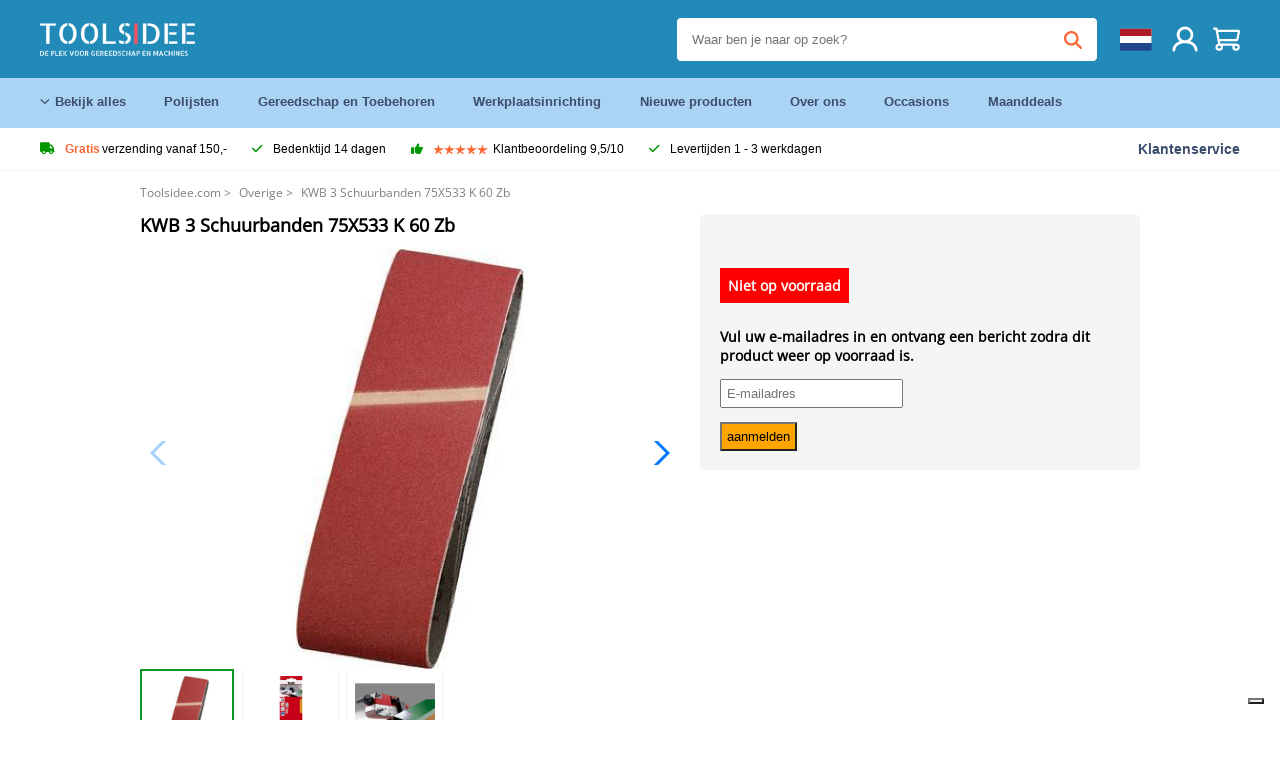

--- FILE ---
content_type: text/html; charset=UTF-8
request_url: https://toolsidee.com/product/kwb-3-schuurbanden-75x533-k-60-zb-P9414.html
body_size: 12796
content:
<!DOCTYPE html>
<html lang="nl"><head>
	<!-- Server Side Tracking by Taggrs.io -->
	<script>(function(w,d,s,l,i){w[l]=w[l]||[];w[l].push({'gtm.start':new Date().getTime(),event:'gtm.js'});var f=d.getElementsByTagName(s)[0],j=d.createElement(s),dl=l!='dataLayer'?'&l='+l:'';j.async=true;j.src='https://sst.toolsidee.com/gtm.js?id='+i+dl;f.parentNode.insertBefore(j,f);})(window,document,'script','dataLayer','GTM-T72PCN5');</script>
	<!-- End Server Side Tracking by Taggrs.io -->		<meta http-equiv="content-type" content="text/html; charset=ISO-8859-1">
		<meta name="msvalidate.01" content="8B79E8F3F19F614C1AC90963E1431E4F" />
	<meta name="viewport" content="width=device-width, initial-scale=1.0, maximum-scale=1.0, minimum-scale=1.0"/>
	<meta name="theme-color" content="#218ab9">
 	<link rel="icon" type="image/vnd.microsoft.icon" href="/img/favicon.ico">
  	<link rel="shortcut icon" type="image/x-icon" href="/img/favicon.ico">
  	<meta name="viewport" content="width=device-width, initial-scale=1.0" />
<style>
	 /* cyrillic-ext */
	 @font-face {
	   font-family: 'Open Sans';
	   font-style: normal;
	   font-weight: 400;
	   font-stretch: 100%;
	   src: url(/fonts/memSYaGs126MiZpBA-UvWbX2vVnXBbObj2OVZyOOSr4dVJWUgsjZ0B4taVIGxA.woff2) format('woff2');
	   unicode-range: U+0460-052F, U+1C80-1C88, U+20B4, U+2DE0-2DFF, U+A640-A69F, U+FE2E-FE2F;
	   font-display: swap;
	 }
	 /* cyrillic */
	 @font-face {
	   font-family: 'Open Sans';
	   font-style: normal;
	   font-weight: 400;
	   font-stretch: 100%;
	   src: url(/fonts/memSYaGs126MiZpBA-UvWbX2vVnXBbObj2OVZyOOSr4dVJWUgsjZ0B4kaVIGxA.woff2) format('woff2');
	   unicode-range: U+0301, U+0400-045F, U+0490-0491, U+04B0-04B1, U+2116;
	   font-display: swap;
	 }
	 /* greek-ext */
	 @font-face {
	   font-family: 'Open Sans';
	   font-style: normal;
	   font-weight: 400;
	   font-stretch: 100%;
	   src: url(/fonts/memSYaGs126MiZpBA-UvWbX2vVnXBbObj2OVZyOOSr4dVJWUgsjZ0B4saVIGxA.woff2) format('woff2');
	   unicode-range: U+1F00-1FFF;
	   font-display: swap;
	 }
	 /* greek */
	 @font-face {
	   font-family: 'Open Sans';
	   font-style: normal;
	   font-weight: 400;
	   font-stretch: 100%;
	   src: url(/fonts/memSYaGs126MiZpBA-UvWbX2vVnXBbObj2OVZyOOSr4dVJWUgsjZ0B4jaVIGxA.woff2) format('woff2');
	   unicode-range: U+0370-03FF;
	   font-display: swap;
	 }
	 /* hebrew */
	 @font-face {
	   font-family: 'Open Sans';
	   font-style: normal;
	   font-weight: 400;
	   font-stretch: 100%;
	   src: url(/fonts/memSYaGs126MiZpBA-UvWbX2vVnXBbObj2OVZyOOSr4dVJWUgsjZ0B4iaVIGxA.woff2) format('woff2');
	   unicode-range: U+0590-05FF, U+200C-2010, U+20AA, U+25CC, U+FB1D-FB4F;
	   font-display: swap;
	 }
	 /* vietnamese */
	 @font-face {
	   font-family: 'Open Sans';
	   font-style: normal;
	   font-weight: 400;
	   font-stretch: 100%;
	   src: url(/fonts/memSYaGs126MiZpBA-UvWbX2vVnXBbObj2OVZyOOSr4dVJWUgsjZ0B4vaVIGxA.woff2) format('woff2');
	   unicode-range: U+0102-0103, U+0110-0111, U+0128-0129, U+0168-0169, U+01A0-01A1, U+01AF-01B0, U+0300-0301, U+0303-0304, U+0308-0309, U+0323, U+0329, U+1EA0-1EF9, U+20AB;
	   font-display: swap;
	 }
	 /* latin-ext */
	 @font-face {
	   font-family: 'Open Sans';
	   font-style: normal;
	   font-weight: 400;
	   font-stretch: 100%;
	   src: url(/fonts/memSYaGs126MiZpBA-UvWbX2vVnXBbObj2OVZyOOSr4dVJWUgsjZ0B4uaVIGxA.woff2) format('woff2');
	   unicode-range: U+0100-02AF, U+0304, U+0308, U+0329, U+1E00-1E9F, U+1EF2-1EFF, U+2020, U+20A0-20AB, U+20AD-20CF, U+2113, U+2C60-2C7F, U+A720-A7FF;
	   font-display: swap;
	 }
	 /* latin */
	 @font-face {
	   font-family: 'Open Sans';
	   font-style: normal;
	   font-weight: 400;
	   font-stretch: 100%;
	   src: url(/fonts/memSYaGs126MiZpBA-UvWbX2vVnXBbObj2OVZyOOSr4dVJWUgsjZ0B4gaVI.woff2) format('woff2');
	   unicode-range: U+0000-00FF, U+0131, U+0152-0153, U+02BB-02BC, U+02C6, U+02DA, U+02DC, U+0304, U+0308, U+0329, U+2000-206F, U+2074, U+20AC, U+2122, U+2191, U+2193, U+2212, U+2215, U+FEFF, U+FFFD;
	   font-display: swap;
	 }

	 </style>
	<link rel="stylesheet" href="/css/stylesheet.css?ver=265" type="text/css" />
	<link rel="stylesheet" href="/css/mobile_css.css?ver=243" type="text/css" />

	<style>
	.products .product .add_to_cart_info
	{
		background:url('/img/koop_nu_knop_info.png') no-repeat;	}

	.products .product .add_to_cart_info:hover
	{
		background:url('/img/koop_nu_knop_info-hover.png') no-repeat;	}

	.add_to_cart_big
	{
		background:url(/img/koop_nu_groot.png) no-repeat;	}

	.add_to_cart_big:hover
	{
		background:url(/img/koop_nu_groot_hover.png) no-repeat;	}
</style>

	<style>
	@media only screen and (max-width: 360px)
	{
		.h1_afrekenen
		{
			font-size: 16px !important;
		}
	}
	</style>

<title>KWB 3 Schuurbanden 75X533 K 60 Zb - toolsidee.com</title>
<META NAME="KEYWORDS" CONTENT="">
<META NAME="DESCRIPTION" CONTENT="Bestel de KWB 3 Schuurbanden 75X533 K 60 Zb bij Toolsidee. Op voorraad! levering 1-2 werkdagen. Toolsidee: Voor al uw professioneel gereedschap.">
<meta property="og:type" content="product" />
<meta property="og:title" content="KWB 3 Schuurbanden 75X533 K 60 Zb" />
<meta property="og:site_name" content="https://toolsidee.com" />

<meta property="og:url" content="https://toolsidee.com/product/kwb-3-schuurbanden-75x533-k-60-zb-P9414.html" />
<meta property="og:description" content="Bestel de KWB 3 Schuurbanden 75X533 K 60 Zb bij Toolsidee. Op voorraad! levering 1-2 werkdagen. Toolsidee: Voor al uw professioneel gereedschap." />
<meta property="og:image" content="https://toolsidee.nl/img/p/1/4/4/2/5/1/144251-home_default.jpg" />


<link rel="canonical" href="https://toolsidee.com/product/kwb-3-schuurbanden-75x533-k-60-zb-P9414.html">

<link rel="alternate" href="https://toolsidee.com/product/kwb-3-schuurbanden-75x533-k-60-zb-P9414.html" hreflang="nl">
<link rel="alternate" href="https://toolsidee.de/product/kwb-3-schleifbander-75x533-k-60-zb-P9414.html" hreflang="de">
<link rel="alternate" href="https://toolsidee.fr/product/kwb-3-bandes-abrasives-75x533-k-60-zb-P9414.html" hreflang="fr">
<link rel="alternate" href="https://toolsidee.es/product/kwb-3-cintas-abrasivas-75x533-k-60-zb-P9414.html" hreflang="es">
<link rel="alternate" href="https://toolsidee.co.uk/product/kwb-3-sanding-belts-75x533-k-60-zb-P9414.html" hreflang="en-gb">
<link rel="alternate" href="https://toolsidee.it/product/kwb-3-nastri-abrasivi-75x533-k-60-zb-P9414.html" hreflang="it">
<link rel="alternate" href="https://toolsidee.net/product/kwb-3-sanding-belts-75x533-k-60-zb-P9414.html" hreflang="nb">
<link rel="alternate" href="https://verktygide.se/product/kwb-3-slipremmar-75x533-k-60-zb-P9414.html" hreflang="sv">
<link rel="alternate" href="https://toolsidee.dk/product/kwb-3-slibeband-75x533-k-60-zb-P9414.html" hreflang="da">
<link rel="alternate" href="https://toolsidee.ie/product/kwb-3-sanding-belts-75x533-k-60-zb-P9414.html" hreflang="en-ie">
<link rel="alternate" href="https://toolsidee.fi/product/kwb-3-hiomanauhaa-75x533-k-60-zb-P9414.html" hreflang="fi">
<link rel="alternate" href="https://toolsidee.ie/product/kwb-3-sanding-belts-75x533-k-60-zb-P9414.html" hreflang="x-default">

<script src="https://ajax.googleapis.com/ajax/libs/jquery/3.7.1/jquery.min.js"></script>
<link rel="stylesheet" href="/css/jquery-fancybox.min.css?ver=4" />
<script src="/js/jquery-fancyboxjs.js"></script>
<script>
$(document).ready(function(){
    $(".logo_shopping_cart").click(function(){
        $(".hidden_content_shop").toggle();
    });
     $("#ajax_change_shopping_cart_ex").click(function(){
        $(".hidden_content_shop").toggle();
    });

     $("#passwd_vergeten_link").click(function(){
        $("#passwd_vergeten_div").toggle();
    });

     $(".gekozen_lang").click(function(){
        $(".language_selector_div").toggle();
    });



	$(".fullwidth_page").click(function(){
		$(".hidden_content_shop").hide();
		$(".language_selector_div").hide();
	});

	$(".extra_div_header").click(function(){
		$(".language_selector_div").hide();
	});

      $(".container").click(function(){
         $("#search-result-container").hide();
    });

});
</script>
<script type="text/javascript">
	var _iub = _iub || [];
	_iub.csConfiguration = {"askConsentAtCookiePolicyUpdate":true,"enableFadp":true,"enableLgpd":true,"enableUspr":true,"fadpApplies":true,"floatingPreferencesButtonDisplay":"bottom-right","lang":"nl","perPurposeConsent":true,"siteId":3486564,"usprApplies":true,"whitelabel":false,"cookiePolicyId":72386127,"i18n":{"nl":{"banner":{"title":"Wij gebruiken cookies","dynamic":{"body":"Wij maken gebruik van cookies en andere tracking-technologie�n om uw surfervaring op onze website te verbeteren, om gepersonaliseerde inhoud en advertenties te tonen, om ons websiteverkeer te analyseren en om te begrijpen waar onze bezoekers vandaan komen."}}}},"cookiePolicyUrl":"https://toolsidee.com/pagina/privacy-verklaring/11","privacyPolicyUrl":"https://toolsidee.com/pagina/privacy-verklaring/11","privacyPolicyNoticeAtCollectionUrl":"https://toolsidee.com/pagina/privacy-verklaring/11", "banner":{ "acceptButtonCaptionColor":"#FFFFFF","acceptButtonColor":"#0073CE","acceptButtonDisplay":true,"backgroundColor":"#FFFFFF","backgroundOverlay":true,"closeButtonDisplay":false,"customizeButtonCaptionColor":"#4D4D4D","customizeButtonColor":"#DADADA","customizeButtonDisplay":true,"explicitWithdrawal":true,"listPurposes":true,"rejectButtonCaptionColor":"#FFFFFF","rejectButtonColor":"#0073CE","rejectButtonDisplay":true,"textColor":"#000000" },"googleConsentMode": "template", "emitGtmEvents":true};
	</script>
	<script type="text/javascript" src="https://cs.iubenda.com/autoblocking/3486564.js"></script>
	<script type="text/javascript" src="//cdn.iubenda.com/cs/gpp/stub.js"></script>
	<script type="text/javascript" src="//cdn.iubenda.com/cs/iubenda_cs.js" charset="UTF-8" async></script><!-- Global site tag (gtag.js) - Google Ads: 940205312 -->
<!-- uitgezet door Taggrs <script async src="https://www.googletagmanager.com/gtag/js?id=AW-940205312"></script>-->
<script>
  window.dataLayer = window.dataLayer || [];
  function gtag(){dataLayer.push(arguments);}
  gtag('js', new Date());

  gtag('config', 'AW-940205312');
</script>

<script type="application/ld+json">
{
    "@context": "http://schema.org/",
    "@type": "Product",
    "@id": "https://toolsidee.com/product/kwb-3-schuurbanden-75x533-k-60-zb-P9414.html",
    "name": "KWB 3 Schuurbanden 75X533 K 60 Zb",
    "image": "https://toolsidee.nl/img/p/1/4/4/2/5/1/144251-home_default.jpg",
        "offers": {
        "@type": "Offer",
        "priceCurrency": "EUR",
        "price": "7.95",        "availability": "https://schema.org/OutOfStock",
        "itemCondition": "https://schema.org/NewCondition",
        "sku": "9414"    }
            ,"aggregateRating": {
            "@type": "AggregateRating",
            "bestRating": "10",
            "worstRating": "1",
            "ratingValue": "8.2",
            "reviewCount": "1818",
            "url":"https://www.kiyoh.com/reviews/1051181/toolsidee_nl"
        }
    }
</script>
		<meta name="robots" content="index,follow" />
	
	

<style>
.back-to-top {
	position: fixed;
	bottom: 80px;
	right: 10px;
	width: 64px;
	height: 64px;
	z-index: 9999;
	cursor: pointer;
	text-decoration: none;
	transition: opacity 0.2s ease-out;
	background-image: url(/images/top.png);
	display:none;
}
.back-to-top:hover{
	opacity: 0.7;
}

</style>

<style>
.blackfriday_marker
{
	display:none;
}


.blackfriday_marker.mob_marker_friday, .product .blackfriday_timer_prod
{
	display:none;
}


.product_afbeelding_area_mob .blackfriday_timer_prod.product_info_page
{
	z-index: 10;
	top: 280px;
	left: 10px;
}

</style>

<style>
.sa_title
{
	overflow: hidden;
	text-overflow: ellipsis;
	-webkit-line-clamp: 2;
	display: -webkit-box;
	-webkit-box-orient: vertical;
}

.close_b_mob_s
{
	display:none;
}

</style>
</head>

<style>
.sa_title
{
	overflow: hidden;
	text-overflow: ellipsis;
	-webkit-line-clamp: 2;
	display: -webkit-box;
	-webkit-box-orient: vertical;
}

.close_b_mob_s
{
	display:none;
}

</style>
<link rel="stylesheet" href="/css/header_css_new.css?ver=119" type="text/css" />
</head>
<body id="body_id" class="fixed_header_margin">

	<!-- Server Side Tracking by Taggrs.io (noscript) -->
	<noscript><iframe src="https://sst.toolsidee.com/ns.html?id=GTM-T72PCN5" height="0" width="0" style="display:none;visibility:hidden"></iframe></noscript>
	<!-- End Server Side Tracking by Taggrs.io (noscript) -->	<!-- begin header -->
	<header id="header-wrap" class="new_css fixed_header">

		<div class="header-top-block o_m_i">
			<div class="container_header d-flex justify-between">
				<div class="m-toggle">
				  <div class="bar1"></div>
				  <div class="bar2"></div>
				  <div class="bar3"></div>
				</div>
				<div class="logo_header"><a href="/"><img alt="" src="/img/logo.png" /></a></div>
				<div class="right-panel">
					<div class="inner d-flex align-center">
						<div class="webshop-panel d-flex ">
							<img src="/images/webshop-keurmerk2.png" class="keurmerk_desk" style="cursor:pointer;" onclick="window.open('https://www.keurmerk.info/nl/consumenten/webwinkel/?key=12463', '_blank');" alt="">							<div class="rating d-flex align-center">
																<div id="trustpilot_top_header">
									<!-- TrustBox widget - Micro Star -->
<div class="trustpilot-widget trustpilot_markerings_desk" data-locale="nl-NL" data-template-id="5419b732fbfb950b10de65e5" data-businessunit-id="63986a4ab79e39e3f87790ad" data-style-height="24px" data-style-width="100%" data-theme="dark">
  <a href="https://nl.trustpilot.com/review/toolsidee.com" target="_blank" rel="noopener">Trustpilot</a>
</div>
<!-- End TrustBox widget -->								</div>
															</div>
						</div>

						<div class="search">
							<form id="live-search" action="/zoeken/" class="styled" method="GET">
							     <input type="text" name="searchData" id="search-data" class="text-input search-data-live" id="filter1" placeholder="Waar ben je naar op zoek?" autocomplete="off" pattern=".{3,}" required />
							</form>
							<div class="search-results">
								<div class="search_result_inhoud">
									<div class="hits-container"></div>
								</div>
							</div>
						</div>
						<div class="language">
							<a><img src="/images/flag1.svg" class="lang_flag"></a>																																																																						
							<ul class="language-toggle">
																<li><a class="d-flex align-center" href="https://toolsidee.de/product/kwb-3-schleifbander-75x533-k-60-zb-P9414.html" hreflang="de"><img src="https://toolsidee.nl/img/l/6.jpg"> DE</a></li>								<li><a class="d-flex align-center" href="https://toolsidee.fr/product/kwb-3-bandes-abrasives-75x533-k-60-zb-P9414.html" hreflang="fr"><img src="https://toolsidee.nl/img/l/7.jpg"> FR</a></li>								<li><a class="d-flex align-center" href="https://toolsidee.ie/product/kwb-3-sanding-belts-75x533-k-60-zb-P9414.html" hreflang="en"><img src="https://toolsidee.com/img/ier_flag.jpg"> &euro; EN</a></li>								<li><a class="d-flex align-center" href="https://toolsidee.co.uk/product/kwb-3-sanding-belts-75x533-k-60-zb-P9414.html" hreflang="en"><img src="https://toolsidee.nl/img/l/8.jpg"> &#163; UK</a></li>								<li><a class="d-flex align-center" href="https://toolsidee.it/product/kwb-3-nastri-abrasivi-75x533-k-60-zb-P9414.html" hreflang="it"><img src="https://toolsidee.nl/img/l/10.jpg"> IT</a></li>								<li><a class="d-flex align-center" href="https://toolsidee.net/product/kwb-3-sanding-belts-75x533-k-60-zb-P9414.html" hreflang="nb"><img src="https://toolsidee.com/img/norwegian_flag.png"> NO</a></li>								<li><a class="d-flex align-center" href="https://toolsidee.es/product/kwb-3-cintas-abrasivas-75x533-k-60-zb-P9414.html" hreflang="es"><img src="https://toolsidee.com/img/es_flag.png"> ES</a></li>								<li><a class="d-flex align-center" href="https://verktygide.se/product/kwb-3-slipremmar-75x533-k-60-zb-P9414.html" hreflang="sv"><img src="https://toolsidee.com/img/se_flag.png"> SE</a></li>								<li><a class="d-flex align-center" href="https://toolsidee.dk/product/kwb-3-slibeband-75x533-k-60-zb-P9414.html" hreflang="da"><img src="https://toolsidee.com/img/dk_flag.png"> DA</a></li>								<li><a class="d-flex align-center" href="https://toolsidee.fi/product/kwb-3-hiomanauhaa-75x533-k-60-zb-P9414.html" hreflang="fi"><img src="https://toolsidee.com/img/fi_flag.png"> FI</a></li>							</ul>
						</div>
						<div class="webshop d-hide">
							<a href="https://www.keurmerk.info/nl/consumenten/webwinkel/?key=12463" target="_blank"><img src="/images/icon5.png" alt=""></a>						</div>
						<div class="user">
							<a href="/registreren/"><img src="/images/user.svg" alt=""></a>
						</div>
						<div class="cart" id="shopping_cart_content">
								<a href="/winkelwagen/">
		<img src="/images/shopping-cart.svg" alt="">
	</a>

	<div class="addToCart-details">
		<h4>Winkelmandje</h4>
	</div>
<script>
$("#klarna_widget_but").click(function(){
  $('#klarna_widget_area_iframe').attr('src', '/pay_klarna_product_page.php');
  $("#klarna_widget_area").show();
});
</script>
						</div>
					</div>
				</div>
			</div>
		</div>

				<div class="header-bottom-block">
			<div class="container_header">
				<nav class="nav-block">
					<ul class="d-flex align-center">
						<li><a href="#" class="expand_menu_large" data-target="sub_menu_desk_top1"><i class="fa-regular fa-angle-down"></i>  Bekijk alles</a>
							<div class="sub-menu">
								<div class="container_header">

								</div>
							</div>
						</li>
						<li><a href="/polijsten_C39_.html" class="o_m_i big_menu_item" data-item="2">Polijsten</a><div id="cont_item2_big_menu" class="sub-menu columns-3"></li>
						<li><a href="/gereedschap-en-toebehoren_C25_.html" class="o_m_i big_menu_item" data-item="3">Gereedschap en Toebehoren</a><div id="cont_item3_big_menu" class="sub-menu columns-3"></div></li>
						<li><a href="/werkplaatsinrichting_C48_.html" class="o_m_i big_menu_item" data-item="5">Werkplaatsinrichting</a><div id="cont_item5_big_menu" class="sub-menu columns-3"></div></li>
						<li><a href="/nieuwe-producten/" class="o_m_i">Nieuwe producten</a></li>
						<li><a href="#" class="o_m_i">Over ons</a>
							<div class="sub-menu columns-3">
								<div class="container_header">
									<div class="menu bbmenu smallmenu d-flex">
									<ul>
											<li><a href="/nieuwe-producten/"><i class="fa-solid fa-angle-right"></i>Nieuwe producten</a></li>
											<li><a href="/one-day-deals/"><i class="fa-solid fa-angle-right"></i>Maanddeals</a></li>
											<li><a href="/occasions_C562_.html"><i class="fa-solid fa-angle-right"></i>Occasions</a></li>
											<li><a href="/inloggen/"><i class="fa-solid fa-angle-right"></i>Inloggen</a></li>
											<li><a href="/inloggen/"><i class="fa-solid fa-angle-right"></i>Registreren</a></li>
									</ul>
									<ul>
											<li><a href="/pagina/betalen/5"><i class="fa-solid fa-angle-right"></i>Betalen</a></li>
											<li><a href="/pagina/over-ons/4"><i class="fa-solid fa-angle-right"></i>Over ons</a></li>
											<li><a href="/pagina/verzendkosten/6"><i class="fa-solid fa-angle-right"></i>Verzendkosten</a></li>
											<li><a href="/pagina/btw-vrij-leveren/10"><i class="fa-solid fa-angle-right"></i>BTW-vrij leveren</a></li>
											<li><a href="/pakket-volgen/"><i class="fa-solid fa-angle-right"></i>Pakket volgen</a></li>
									</ul>
									<ul>
											<li><a href="/winkelwagen/"><i class="fa-solid fa-angle-right"></i>Winkelwagen</a></li>
											<li><a href="/pagina/contact-opnemen/9"><i class="fa-solid fa-angle-right"></i>Contact opnemen</a></li>
											<li><a href="/pagina/algemene-voorwaarden/3"><i class="fa-solid fa-angle-right"></i>Algemene voorwaarden</a></li>
											<li><a href="/pagina/privacy-verklaring/11"><i class="fa-solid fa-angle-right"></i>Privacy verklaring</a></li>
											<li><a href="/pagina/impressum/17"><i class="fa-solid fa-angle-right"></i>Impressum</a></li>
									</ul>
									</div>
								</div>
							</div>
						</li>
						<li><a href="/occasions_C562_.html" class="o_m_i">Occasions</a></li>
						<li class="small_m_item_dis"><a href="/one-day-deals/" class="o_m_i">Maanddeals</a></li>
												<li>
						</li>
					</ul>
				</nav>
									<div class="search d-hide o_m_i">
					<form id="live-search" action="/zoeken/" class="styled" method="GET">
					     <input type="text" class="text-input search-data-live" name="searchData" id="filter3" placeholder="Waar ben je naar op zoek?" autocomplete="off" />
					</form>

					<div class="search-details " id="hits-container_header3" style="display:none;">
					</div>

				</div>
			</div>
		</div>

		<div class="sub_desk_menu_top hidden_subber_desk" id="sub_menu_desk_top1">
		</div>

		<div class="usp-block ">
			<div class="container_header d-flex justify-between align-center">
				<ul class="d-flex align-center ">
					<li><a class="d-flex align-center"><i class="fa-solid fa-truck"></i> <strong>Gratis</strong> verzending vanaf 150,-</a> </li>
					<li><a class="d-flex align-center"><i class="fa-solid fa-check"></i> Bedenktijd 14 dagen</a> </li>
					<li><a class="d-flex align-center"><i class="fa-solid fa-thumbs-up"></i><ul class="d-flex align-center">
						<li><img src="/images/star-orange.svg"> </li>
						<li><img src="/images/star-orange.svg"> </li>
						<li><img src="/images/star-orange.svg"> </li>
						<li><img src="/images/star-orange.svg"> </li>
						<li><img src="/images/star-orange.svg"> </li>
					</ul> Klantbeoordeling 9,5/10 </a> </li>
					<li><a class="d-flex align-center"><i class="fa-solid fa-check"></i>Levertijden  1 - 3 werkdagen</a> </li>
				</ul>
				<a href="/pagina/contact-opnemen/9" class="klantservice">Klantenservice</a>


				<div class="rating d-hide d-flex align-center ">
					<span>Uitstekend</span>
										<ul class="d-flex align-center">
						<li><a href="https://nl-be.trustpilot.com/review/toolsidee.nl" target="_blank"><img src="/images/star.svg" alt=""></a></li>
						<li><a href="https://nl-be.trustpilot.com/review/toolsidee.nl" target="_blank"><img src="/images/star.svg" alt=""></a></li>
						<li><a href="https://nl-be.trustpilot.com/review/toolsidee.nl" target="_blank"><img src="/images/star.svg" alt=""></a></li>
						<li><a href="https://nl-be.trustpilot.com/review/toolsidee.nl" target="_blank"><img src="/images/star.svg" alt=""></a></li>
						<li><a href="https://nl-be.trustpilot.com/review/toolsidee.nl" target="_blank"><img src="/images/star.svg" alt=""></a></li>
					</ul>
					<span><a href="https://nl-be.trustpilot.com/review/toolsidee.nl" target="_blank"><img src="/images/trustpilot-logo2.svg"></a></span>				</div>

			</div>
		</div>

		<div class="m-menu-toggle">
			<div class="top d-flex align-center justify-between">
				<span><img alt="" src="/img/logo.png" width="120" /></span>
				<div class="cross"><i class="fa-solid fa-xmark"></i></div>
							</div>
			<div class="header-bottom-block">
				<div class="container_header">
					<div class="search d-hide">
						<form id="live-search" action="/zoeken/" class="styled" method="GET">
						     <input type="text" class="text-input search-data-live" name="searchData" id="filter2" placeholder="Waar ben je naar op zoek?" autocomplete="off" />
						</form>

						<div class="search-details " id="hits-container_header2" style="display:none;">
						</div>

					</div>
				</div>
			</div>

			<div class="m-navigation" id="m-navigation">
			</div>
		</div>

	</header>
	<!-- finish header -->

	<div class="search_balk" id="mob_search_balk_use" style="box-sizing: border-box;">
		<div class="search_balk_content" style="box-sizing: border-box;">
			<div class="search_max_w_div" style="height: 100%; box-sizing: border-box;">

			<form action="/zoeken/" method="GET" style="display:none;" id="search_full_width_mob">
				<input type="text" pattern=".{3,}" required name="searchData" class="search-data-live" value placeholder="Waar ben je naar op zoek?" autocomplete="off">
				<button data-trackclickevent="Search without suggestion, Click" type="submit"></button>
				<a href="#" id="close_button_search" class="close_b_mob_s"><img src="/img/close_s_button_m2.png"></a>
			</form>
				<div class="search-results" style="box-sizing: border-box;">
					<div class="search_result_inhoud" style="box-sizing: border-box;">
						<div class="hits-container" style="box-sizing: border-box;"></div>
					</div>
				</div>
			</div>
		</div>
	</div>


		<div id="klarna_widget_area"><div class="iframe_content_klarna">
	<iframe src="about:blank" id="klarna_widget_area_iframe" frameborder="0"></iframe><a href="#" id="close_klarna">X sluiten</a></div></div>
		<div id="btw_widget_area"><div class="iframe_content_btw">
	<iframe src="about:blank" id="btw_widget_iframe" frameborder="0"></iframe><a href="#" id="close_btw">sluiten</a></div></div>


		<div id="main_website_div" class="fullwidth_page winkelwagen_pagina">
		<div class="product_p_full_width_container">

			<div class="content nosidebarprod">

<ol class="breadcrumbs" itemscope itemtype="http://schema.org/BreadcrumbList">
<li class="breadcrumbs_item" itemprop="itemListElement" itemscope="item" itemtype="http://schema.org/ListItem">
	<a href="/" class="link_breadcrumb" itemprop="item">
	<span itemprop="name">Toolsidee.com</span>
	<meta itemprop="position" content="1" />>
	</a>
</li>
<li class="breadcrumbs_item mob_bread" itemprop="itemListElement" itemscope="item" itemtype="http://schema.org/ListItem">
	<a href="/overige_C350_.html" class="link_breadcrumb" itemprop="item" title="Overige">
	<span class="arrow_left"><</span> <span itemprop="name">Overige</span>
	<meta itemprop="position" content="2" />
	<span class="arrow_right">></span>
	</a>
</li>
<li class="breadcrumbs_item last_product_bread" itemprop="itemListElement" itemscope="item" itemtype="http://schema.org/ListItem">
	<span itemprop="name">KWB 3 Schuurbanden 75X533 K 60 Zb</span>
	<meta itemprop="position" content="3" />
</li>
</ol>

				<style>
				#more_volume
				{
					color: #000;
					font-weight: bold;
					text-decoration:none;
					cursor:pointer;
				}

				.volume_buy_list
				{
					display:none;
				}

				.xzoom-thumbs-slider .back_but_slider, .xzoom-thumbs-slider .forward_but_slider
				{
					top: 37px !important;
				}
				</style>


																<div class="product_afbeelding_area">


				
												<script src="https://code.jquery.com/ui/1.12.1/jquery-ui.min.js"></script>
				<script>
				$( function() {
				$( "#product_tabs" ).tabs();

				$('.open-tab').click(function() {
					$('#product_tabs').tabs({active: 2});
				});

				$('.open-review').click(function() {
					$('#product_tabs').tabs({active: 1});
				});

				} );
				</script>
				<link rel="stylesheet" href="/swiper-master/dist/css/swiper.min.css">
				<h1 class="h1_product_mobile padding_extra_res">KWB 3 Schuurbanden 75X533 K 60 Zb</h1>
												<div class="product_afbeelding_area_mob  padding_extra_res">
										<div class="swiper-container">
					<div class="swiper-wrapper">
					<div class="swiper-slide"><img src="https://toolsidee.nl/img/p/1/4/4/2/5/1/144251-large_default.jpg" data-fancybox="gallery" href="https://toolsidee.nl/img/p/1/4/4/2/5/1/144251-large_default.jpg" data-thumb="https://toolsidee.nl/img/p/1/4/4/2/5/1/144251-large_default.jpg" alt="KWB 3 Schuurbanden 75X533 K 60 Zb" title="KWB 3 Schuurbanden 75X533 K 60 Zb" ></div>

										<div class="swiper-slide"><img src="https://toolsidee.nl/img/p/1/4/4/2/5/2/144252-large_default.jpg" data-fancybox="gallery" href="https://toolsidee.nl/img/p/1/4/4/2/5/2/144252-large_default.jpg" loading="lazy"  data-thumb="https://toolsidee.nl/img/p/1/4/4/2/5/2/144252-large_default.jpg" alt="KWB 3 Schuurbanden 75X533 K 60 Zb" title="KWB 3 Schuurbanden 75X533 K 60 Zb"></div>
										<div class="swiper-slide"><img src="https://toolsidee.nl/img/p/1/4/4/2/5/3/144253-large_default.jpg" data-fancybox="gallery" href="https://toolsidee.nl/img/p/1/4/4/2/5/3/144253-large_default.jpg" loading="lazy"  data-thumb="https://toolsidee.nl/img/p/1/4/4/2/5/3/144253-large_default.jpg" alt="KWB 3 Schuurbanden 75X533 K 60 Zb" title="KWB 3 Schuurbanden 75X533 K 60 Zb"></div>
										</div>

					<div class="swiper-button-next"></div>
					<div class="swiper-button-prev"></div>
					<div class="swiper-pagination"></div>
					</div>
					<!--
					-->
										<div class="mySwiper">
						<div class="swiper-wrapper">
							<div class="swiper-slide"><img src="https://toolsidee.nl/img/p/1/4/4/2/5/1/144251-large_default.jpg" alt="KWB 3 Schuurbanden 75X533 K 60 Zb" title="KWB 3 Schuurbanden 75X533 K 60 Zb" loading="lazy"></div>
														<div class="swiper-slide"><img src="https://toolsidee.nl/img/p/1/4/4/2/5/2/144252-large_default.jpg" alt="KWB 3 Schuurbanden 75X533 K 60 Zb" title="KWB 3 Schuurbanden 75X533 K 60 Zb" loading="lazy"></div>
														<div class="swiper-slide"><img src="https://toolsidee.nl/img/p/1/4/4/2/5/3/144253-large_default.jpg" alt="KWB 3 Schuurbanden 75X533 K 60 Zb" title="KWB 3 Schuurbanden 75X533 K 60 Zb" loading="lazy"></div>
													</div>
					</div>
									</div>

				<script src="/swiper-master/dist/js/swiper.min.js"></script>
								<script>
					  var swiper = new Swiper(".mySwiper", {
					    spaceBetween: 10,
					    slidesPerView: 'auto',
					    watchSlidesVisibility: true,
					    freeMode: true,
					    watchSlidesProgress: true,
					  });
					  var swiper2 = new Swiper(".swiper-container", {
					    spaceBetween: 10,
					    navigation: {
					      nextEl: ".swiper-button-next",
					      prevEl: ".swiper-button-prev",
					    },
					    thumbs: {
					      swiper: swiper,
					    },
					  });
				  </script>
				<div class="product_info_koop_nu">

					<div class="area_buy_box" id="area_buy_box_id">
						<div class="prijs_between_kader">
							<div class="kader_cer ">
																								<p style="background-color: red; color: #FFF; padding: 8px; font-size: 14px; font-weight: bold; display:inline-block; box-sizing: border-box; text-align:center; margin-bottom: 10px;">Niet op voorraad</p>
															</div>
													</div>

						
						

						
													<div style="font-size: 14px;">
							<form action="" method="POST">
								<p><b>Vul uw e-mailadres in en ontvang een bericht zodra dit product weer op voorraad is.</b></p>
								<p><input type="email" name="email_o" value="" style="padding: 5px;" placeholder="E-mailadres"><input type="hidden" name="product_email_id" value="9414"></p>
								<p><input type="submit" name="product_email" style="padding: 5px; background-color: orange; color: #000;" value="aanmelden"></p>
							</form>
							</div>
																									</div>

				</div>

				<style>
				.attribute_list_new
				{
					padding:0px;
					margin:0px;
					width: 100%;
				}

				.attribute_list_new li
				{
					margin:0px;
					padding:0px;
					display:block;
					width: 100%;
					box-sizing: border-box;
					padding: 10px;
					border: 1px solid #EEE;
					margin-bottom: 10px;
				}

				.attribute_list_new li select
				{
					margin:0px;
					padding:0px;
					height: 35px;
					padding-left: 7px;
					padding-right: 7px;
				}

				.attribute_list_new li .add_to_cart_big_new_var
				{
					margin-top: -1px;
					padding:0px;
					display:inline-block;
					background-color: #25b903;
					padding-left: 7px;
					padding-right: 7px;
					font-size: 12px;
					text-decoration:none;
					color: #FFF;
					box-sizing: border-box;
					text-align:center;
					border: 1px solid #239a07;
					border-bottom: 3px solid #239a07;
					height: 35px;
					margin-left: 10px;
					line-height: 30px;
					vertical-align:middle;
					font-weight: bold;

				}

				.attribute_list_new li .attribute_namea
				{
					display:block;
					width: 100%;
					padding-bottom: 10px;
				}

				.attribute_list_new li .prijs_var_atre
				{
					font-weight: bold;
					display:inline-block;
					min-width: 80px;
					font-size: 14px;
					line-height: 35px;
				}

				.attribute_list_new li .button_rechts_attr
				{
					display:inline-block;
					float:right;
				}

				.extra_tab_color.ui-state-active
				{
					background-color: #f2f7fc;
				}

				.extra_tab_color a
				{
					padding-right: 0px !important;
				}

				.extra_tab_color .select_lang_p_desc
				{
					background-color: #f2f7fc;
					border: 1px solid #037594;
					margin-right: 10px;
					padding: 10px;
					box-sizing: border-box;
				}

				#product_tabs .tabs_link_list li a
				{
					padding-top: 20px;
					padding-bottom: 20px;
				}


				</style>

				

				<ul class="product_omschrijving_label">
					<li>Omschrijving</li>
				</ul>


				<div id="product_tabs">
				  <ul class="tabs_link_list">
					<li class="extra_tab_color"><a href="#tabs-1">Productinformatie</a> <img src="https://toolsidee.nl/img/l/1.jpg" id="flag_change_des"> - <select id="change_p_description_d" class="select_lang_p_desc">
					<option value="26" >Danmark</option>
					<option value="2" >Deutsch</option>
					<option value="4" >English</option>
					<option value="11" >España</option>
					<option value="5" >italiano</option>
					<option value="3" >français</option>
					<option value="1" selected>Nederlands</option>
					<option value="7" >Norsk</option>
					<option value="24" >România</option>
					<option value="6" >Suomi</option>
					<option value="25" >Sverige</option>
					</select></li>
										<li><a href="#tabs-2" id="tab_beoorde">Reviews  </a></li>
															<li><a href="/pagina_only/betalen/5">Veilig betalen</a></li>
					<li><a href="/pagina_only/retour-sturen/13">Retour sturen</a></li>
					<li><a href="/pagina_only/btw-vrij-leveren/10">BTW 0 tarief</a></li>
				  </ul>
				  				  <div id="tabs-1" class="product_description_long ">
				  	<div >
				  					  					  					  	<p>
					Schuurbanden, edelkorund met aluminiumoxide bestrooid, gebonden met volledig synthetisch hars, drager van zwaar, zeer elastisch katoen, speciale verlijming, ratel- en fladdervrije verbinding. Specificaties: <br>Artikelnummer: KWB912506<br>Barcode: 4009319125066<br>Merk: KWB<br>Netto gewicht (kg): 0,119<br><br>					</p>
										<p>
										</p>
										<p>
					Artikelnummer: <strong>9414-E</strong>
					</p>


					

										</div>
					<div id="lees_meer_holder"></div>

									  </div>
				
				  <div id="tabs-2" class="reviews_product_niv">

				  	
				  						<p>

					<h3>Schrijf een review</h3>
					<p>Je helpt anderen met hun keuze door jouw ervaring te delen.</p>

					<form action="#tabs-2" method="POST">
						<p><select name="product_cijfer_f" required>
						<option value="">-- productcijfer --</option>
						<option value="1">1 - slecht</option>
						<option value="2">2</option>
						<option value="3">3</option>
						<option value="4">4</option>
						<option value="5">5</option>
						<option value="6">6 - voldoende</option>
						<option value="7">7</option>
						<option value="8">8</option>
						<option value="9">9</option>
						<option value="10">10 - uitstekend</option>
						</select>
						</p>


						<p><textarea name="ervaring_klant" placeholder="Waarom bevalt het product juist wel of niet?" required></textarea></p>

						<p><input type="text" name="product_ervaring_zin" placeholder="Jouw mening in 1 zin" required></p>

						<p><input type="email" name="email_adres_er" placeholder="E-mailadres" required></p>

						<p><input type="text" name="naam_er" placeholder="Jouw naam"></p>

						<p>Beantwoord de vraag: Wat is <img src="/images/rekensom.png"> ?</p>

						<p><input type="text" name="vraag_bot" placeholder="uitkomst" style="max-width: 100px;" required></p>


						<p><input type="submit" name="verstuur_pro_beor" value="Review versturen"></p>
					</form>
					</p>
									  </div>
								</div>


				

								<div class="product_info_below_suggest" style="margin-top: 10px;">
					<strong class="title">Gerelateerde producten</strong>
					<div class="slider mobile_cat_slider filled_with_products_slide slider_lijst">
													<div class="multiple"><a class="content_cat_m" href="/product/hbm-schuurschijven-met-roloc-P886.html"><center><img src="https://toolsidee.nl/img/p/6/3/8/0/6380-home_default.jpg" loading="lazy"></center><p>HBM Schuurschijven met Roloc opname</p>

									<span class="price_holder_slide_prod"> 1,95</span>

									<span class="discount_offer">-30%</span></a>

									</div><div class="multiple"><a class="content_cat_m" href="/product/hbm-lamellen-schuurschijven-actieproducten-P945.html"><center><img src="https://toolsidee.nl/img/p/7/0/2/3/7023-home_default.jpg" loading="lazy"></center><p>HBM Lamellen Schuurschijven</p>

									<span class="price_holder_slide_prod"> 1,95</span>

									<span class="discount_offer">-40%</span></a>

									</div><div class="multiple"><a class="content_cat_m" href="/product/hbm-100-x-1220-zirconium-schuurbanden-P2085.html"><center><img src="https://toolsidee.nl/img/p/1/5/9/5/4/15954-home_default.jpg" loading="lazy"></center><p>HBM 100 x 1220 Zirconium Schuurbanden Blauw</p>

									<span class="price_holder_slide_prod"> 4,95</span>

									<span class="discount_offer">-30%</span></a>

									</div><div class="multiple"><a class="content_cat_m" href="/product/hbm-schuurbanden-13-x-457-mm-verpakt-per-5-stuks-P7353.html"><center><img src="https://toolsidee.nl/img/p/1/2/5/7/3/9/125739-home_default.jpg" loading="lazy"></center><p>HBM Schuurbanden 13 x 457 mm. Verpakt per 5 stuks</p>

									<span class="price_holder_slide_prod"> 2,95</span>

									<span class="discount_offer">-40%</span></a>

									</div><div class="multiple"><a class="content_cat_m" href="/product/hbm-10-delige-set-50-mm-velcro-schuurschijfjes-P905.html"><center><img src="https://toolsidee.nl/img/p/6/6/2/8/6628-home_default.jpg" loading="lazy"></center><p>HBM 10 Delige set 50 mm. Velcro Schuurschijfjes, Schuurpads</p>

									<span class="price_holder_slide_prod"> 1,95</span>

									<span class="discount_offer">-20%</span></a>

									</div><div class="multiple"><a class="content_cat_m" href="/product/hbm-150-mm-schuurschijf-met-klittenband-en-P1990.html"><center><img src="https://toolsidee.nl/img/p/1/5/4/9/5/15495-home_default.jpg" loading="lazy"></center><p>HBM 150 mm. Schuurschijf met Klittenband en Gaten</p>

									<span class="price_holder_slide_prod"> 1,95</span>

									<span class="discount_offer">-35%</span></a>

									</div><div class="multiple"><a class="content_cat_m" href="/product/hbm-325-mm-professionele-laminaatknipper-overige-P3895.html"><center><img src="https://toolsidee.nl/img/p/2/3/8/0/5/23805-home_default.jpg" loading="lazy"></center><p>HBM 325 mm. Professionele Laminaatknipper</p>

									<span class="price_holder_slide_prod"><s>117,65</s><br> 106,95</span>

									<span class="discount_offer">-10%</span></a>

									<a data-fancybox="added_b[3895]" data-type="ajax" data-src="/added_succes.php?product_id=3895" href="javascript:;" class="add_to_cart_n_box"></a></div><div class="multiple"><a class="content_cat_m" href="/product/hbm-professionele-1500-watt-betonschuurmachine-125-mm-P14661.html"><center><img src="https://toolsidee.nl/img/p/1/6/6/1/6/4/166164-home_default.jpg" loading="lazy"></center><p>HBM Professionele 1500 Watt Betonschuurmachine - 125 mm </p>

									<span class="price_holder_slide_prod"><s>104,34</s><br> 86,95</span>

									<span class="discount_offer">-20%</span></a>

									<a data-fancybox="added_b[14661]" data-type="ajax" data-src="/added_succes.php?product_id=14661" href="javascript:;" class="add_to_cart_n_box"></a></div><div class="multiple"><a class="content_cat_m" href="/product/hbm-100-x-1220-mm-keramische-schuurbanden-P7351.html"><center><img src="https://toolsidee.nl/img/p/1/2/5/7/0/9/125709-home_default.jpg" loading="lazy"></center><p>HBM 100 x 1220 mm. Keramische Schuurbanden</p>

									<span class="price_holder_slide_prod"> 7,95</span>

									<span class="discount_offer">-35%</span></a>

									</div><div class="multiple"><a class="content_cat_m" href="/product/hbm-50mm-x-5m-schuurlinnen-overige-P3851.html"><center><img src="https://toolsidee.nl/img/p/2/3/4/4/8/23448-home_default.jpg" loading="lazy"></center><p>HBM 50mm x 5m Schuurlinnen</p>

									<span class="price_holder_slide_prod"> 3,95</span>

									<span class="discount_offer">-40%</span></a>

									</div><div class="multiple"><a class="content_cat_m" href="/product/hbm-schuurvlies-actieproducten-luchtgereedschap-P1265.html"><center><img src="https://toolsidee.nl/img/p/1/0/2/0/1/10201-home_default.jpg" loading="lazy"></center><p>HBM Schuurvlies</p>

									<span class="price_holder_slide_prod"> 1,32</span>

									<span class="discount_offer">-40%</span></a>

									</div><div class="multiple"><a class="content_cat_m" href="/product/hbm-polijstvilt-actieproducten-luchtgereedschap-P1371.html"><center><img src="https://toolsidee.nl/img/p/1/1/4/2/8/11428-home_default.jpg" loading="lazy"></center><p>HBM Polijstvilt</p>

									<span class="price_holder_slide_prod"> 1,95</span>

									<span class="discount_offer">-10%</span></a>

									</div><div class="multiple"><a class="content_cat_m" href="/product/hbm-200-mm-schuurschijven-schuurschijven-P2723.html"><center><img src="https://toolsidee.nl/img/p/1/8/6/1/1/18611-home_default.jpg" loading="lazy"></center><p>HBM 200 mm Schuurschijven</p>

									<span class="price_holder_slide_prod"> 1,95</span>

									<span class="discount_offer">-35%</span></a>

									</div><div class="multiple"><a class="content_cat_m" href="/product/hbm-cleanschijven-roloc-opname-schuur-en-P1577.html"><center><img src="https://toolsidee.nl/img/p/1/3/3/8/9/13389-home_default.jpg" loading="lazy"></center><p>HBM Cleanschijven</p>

									<span class="price_holder_slide_prod"> 2,95</span>

									<span class="discount_offer">-30%</span></a>

									</div><div class="multiple"><a class="content_cat_m" href="/product/hbm-150-mm-schuurschijven-schuurschijven-P1875.html"><center><img src="https://toolsidee.nl/img/p/1/5/0/2/1/15021-home_default.jpg" loading="lazy"></center><p>HBM 150 mm Schuurschijven</p>

									<span class="price_holder_slide_prod"> 1,95</span>

									<span class="discount_offer">-20%</span></a>

									</div><div class="multiple"><a class="content_cat_m" href="/product/hbm-75-x-2000-zirconium-schuurbanden-P3426.html"><center><img src="https://toolsidee.nl/img/p/2/1/7/3/2/21732-home_default.jpg" loading="lazy"></center><p>HBM 75 x 2000 Zirconium Schuurbanden Blauw</p>

									<span class="price_holder_slide_prod"> 5,95</span>

									<span class="discount_offer">-20%</span></a>

									</div><div class="multiple"><a class="content_cat_m" href="/product/hbm-waterproof-schuurpapier-pak-10-stuks-overige-P3905.html"><center><img src="https://toolsidee.nl/img/p/2/3/8/6/2/23862-home_default.jpg" loading="lazy"></center><p>HBM Waterproof schuurpapier pak 10 stuks</p>

									<span class="price_holder_slide_prod"> 3,95</span>

									<span class="discount_offer">-40%</span></a>

									</div><div class="multiple"><a class="content_cat_m" href="/product/hbm-lamellen-schuurschijf-met-6-mm-opname-P7328.html"><center><img src="https://toolsidee.nl/img/p/1/2/5/3/6/4/125364-home_default.jpg" loading="lazy"></center><p>HBM Lamellen schuurschijf met 6 mm. opname</p>

									<span class="price_holder_slide_prod"> 1,95</span>

									<span class="discount_offer">-10%</span></a>

									</div><div class="multiple"><a class="content_cat_m" href="/product/hbm-300-mm-profi-takkenzaag-snoeizaag-overige-P1913.html"><center><img src="https://toolsidee.nl/img/p/1/5/1/9/6/15196-home_default.jpg" loading="lazy"></center><p>HBM 300 mm. Profi Takkenzaag - Snoeizaag</p>

									<span class="price_holder_slide_prod"><s>5,94</s><br> 4,95</span>

									<span class="discount_offer">-20%</span></a>

									<a data-fancybox="added_b[1913]" data-type="ajax" data-src="/added_succes.php?product_id=1913" href="javascript:;" class="add_to_cart_n_box"></a></div><div class="multiple"><a class="content_cat_m" href="/product/hbm-75-x-1180-zirconium-schuurbanden-blauw-P7378.html"><center><img src="https://toolsidee.nl/img/p/1/2/6/1/1/4/126114-home_default.jpg" loading="lazy"></center><p>HBM 75 x 1180 Zirconium Schuurbanden Blauw</p>

									<span class="price_holder_slide_prod"> 6,38</span>

									<span class="discount_offer">-20%</span></a>

									</div>					</div>
				</div>
				
				<div id="mobile_posities3" style="margin-bottom: 10px; margin-top: -10px;">
								  <div>
				   <img src="/images/marker_mobile_positives.png"> <b>Gratis bezorging</b> vanaf 150,-				  </div>
								  <div>
				   <img src="/images/marker_mobile_positives.png"> Bedenktijd 14 dagen				  </div>
				  <div>
					<img src="/images/marker_mobile_positives.png"> <a href="/beoordelingen/"><img src="/img/stars_beoordeling_toolsidee.png" height="10"></a> Klantbeoordeling <strong>9,5</strong>/10
				  </div>
				  <div>
				   <img src="/images/marker_mobile_positives.png"> <strong>Levertijden</strong>  1 - 3 werkdagen				  </div>
				</div>

								<div class="product_info_below_suggest">
					<strong class="title">Bezoekers kochten ook</strong>
								<div class="slider mobile_cat_slider filled_with_products_slide slider_lijst">
											<div class="multiple"><a class="content_cat_m" href="/product/hbm-schuurschijven-met-roloc-P886.html"><center><img src="https://toolsidee.nl/img/p/6/3/8/0/6380-home_default.jpg" loading="lazy"></center><p>HBM Schuurschijven met Roloc opname</p>

								<span class="price_holder_slide_prod"> 1,95</span>

								<span class="discount_offer">-30%</span></a></div><div class="multiple"><a class="content_cat_m" href="/product/hbm-lamellen-schuurschijven-actieproducten-P945.html"><center><img src="https://toolsidee.nl/img/p/7/0/2/3/7023-home_default.jpg" loading="lazy"></center><p>HBM Lamellen Schuurschijven</p>

								<span class="price_holder_slide_prod"> 1,95</span>

								<span class="discount_offer">-40%</span></a></div><div class="multiple"><a class="content_cat_m" href="/product/hbm-10-delige-set-50-mm-velcro-schuurschijfjes-P905.html"><center><img src="https://toolsidee.nl/img/p/6/6/2/8/6628-home_default.jpg" loading="lazy"></center><p>HBM 10 Delige set 50 mm. Velcro Schuurschijfjes, Schuurpads</p>

								<span class="price_holder_slide_prod"> 1,95</span>

								<span class="discount_offer">-20%</span></a></div><div class="multiple"><a class="content_cat_m" href="/product/hbm-150-mm-schuurschijf-met-klittenband-en-P1990.html"><center><img src="https://toolsidee.nl/img/p/1/5/4/9/5/15495-home_default.jpg" loading="lazy"></center><p>HBM 150 mm. Schuurschijf met Klittenband en Gaten</p>

								<span class="price_holder_slide_prod"> 1,95</span>

								<span class="discount_offer">-35%</span></a></div><div class="multiple"><a class="content_cat_m" href="/product/hbm-50mm-x-5m-schuurlinnen-overige-P3851.html"><center><img src="https://toolsidee.nl/img/p/2/3/4/4/8/23448-home_default.jpg" loading="lazy"></center><p>HBM 50mm x 5m Schuurlinnen</p>

								<span class="price_holder_slide_prod"> 3,95</span>

								<span class="discount_offer">-40%</span></a></div><div class="multiple"><a class="content_cat_m" href="/product/hbm-schuurvlies-actieproducten-luchtgereedschap-P1265.html"><center><img src="https://toolsidee.nl/img/p/1/0/2/0/1/10201-home_default.jpg" loading="lazy"></center><p>HBM Schuurvlies</p>

								<span class="price_holder_slide_prod"> 1,32</span>

								<span class="discount_offer">-40%</span></a></div><div class="multiple"><a class="content_cat_m" href="/product/hbm-polijstvilt-actieproducten-luchtgereedschap-P1371.html"><center><img src="https://toolsidee.nl/img/p/1/1/4/2/8/11428-home_default.jpg" loading="lazy"></center><p>HBM Polijstvilt</p>

								<span class="price_holder_slide_prod"> 1,95</span>

								<span class="discount_offer">-10%</span></a></div><div class="multiple"><a class="content_cat_m" href="/product/hbm-200-mm-schuurschijven-schuurschijven-P2723.html"><center><img src="https://toolsidee.nl/img/p/1/8/6/1/1/18611-home_default.jpg" loading="lazy"></center><p>HBM 200 mm Schuurschijven</p>

								<span class="price_holder_slide_prod"> 1,95</span>

								<span class="discount_offer">-35%</span></a></div><div class="multiple"><a class="content_cat_m" href="/product/hbm-150-mm-schuurschijven-schuurschijven-P1875.html"><center><img src="https://toolsidee.nl/img/p/1/5/0/2/1/15021-home_default.jpg" loading="lazy"></center><p>HBM 150 mm Schuurschijven</p>

								<span class="price_holder_slide_prod"> 1,95</span>

								<span class="discount_offer">-20%</span></a></div><div class="multiple"><a class="content_cat_m" href="/product/hbm-waterproof-schuurpapier-pak-10-stuks-overige-P3905.html"><center><img src="https://toolsidee.nl/img/p/2/3/8/6/2/23862-home_default.jpg" loading="lazy"></center><p>HBM Waterproof schuurpapier pak 10 stuks</p>

								<span class="price_holder_slide_prod"> 3,95</span>

								<span class="discount_offer">-40%</span></a></div><div class="multiple"><a class="content_cat_m" href="/product/hbm-houders-met-6-mm-as-P1007.html"><center><img src="https://toolsidee.nl/img/p/7/7/5/6/7756-home_default.jpg" loading="lazy"></center><p>HBM Houders met 6 mm. As</p>

								<span class="price_holder_slide_prod"> 3,95</span>

								<span class="discount_offer">-10%</span></a></div><div class="multiple"><a class="content_cat_m" href="/product/hbm-250-mm-schuurschijven-schuurschijven-P2243.html"><center><img src="https://toolsidee.nl/img/p/1/6/5/3/7/16537-home_default.jpg" loading="lazy"></center><p>HBM 250 mm Schuurschijven</p>

								<span class="price_holder_slide_prod"> 0,95</span>

								<span class="discount_offer">-35%</span></a></div><div class="multiple"><a class="content_cat_m" href="/product/pica-pica-refill-ink-black-P21719.html"><center><img src="https://toolsidee.nl/img/p/2/1/2/7/3/0/212730-home_default.jpg" loading="lazy"></center><p>Pica Pica Refill Ink, black</p>

								<span class="price_holder_slide_prod"><s>8,75</s><br> 7,95</span>

								<span class="discount_offer">-10%</span></a><a data-fancybox="added_b[21719]" data-type="ajax" data-src="/added_succes.php?product_id=21719" href="javascript:;" class="add_to_cart_n_box"></a></div><div class="multiple"><a class="content_cat_m" href="/product/multiblade-schuurpapier-mb185-93x185mm-k120-10-vellen-P19723.html"><center><img src="https://toolsidee.nl/img/p/2/0/4/4/3/7/204437-home_default.jpg" loading="lazy"></center><p>Multiblade Schuurpapier MB185 93x185mm K120 (10 vellen)</p>

								<span class="price_holder_slide_prod"><s>4,33</s><br> 3,94</span>

								<span class="discount_offer">-10%</span></a><a data-fancybox="added_b[19723]" data-type="ajax" data-src="/added_succes.php?product_id=19723" href="javascript:;" class="add_to_cart_n_box"></a></div><div class="multiple"><a class="content_cat_m" href="/product/scheppach-tafelcirkelzaag-hs254-P21814.html"><center><img src="https://toolsidee.nl/img/p/2/1/3/0/4/2/213042-home_default.jpg" loading="lazy"></center><p>Scheppach Tafelcirkelzaag HS254</p>

								<span class="price_holder_slide_prod"><s>257,52</s><br> 183,94</span>

								<span class="discount_offer">-40%</span></a><a data-fancybox="added_b[21814]" data-type="ajax" data-src="/added_succes.php?product_id=21814" href="javascript:;" class="add_to_cart_n_box"></a></div><div class="multiple"><a class="content_cat_m" href="/product/scheppach-bandzaag-hbs25-80-mm-P21816.html"><center><img src="https://toolsidee.nl/img/p/2/1/3/0/4/8/213048-home_default.jpg" loading="lazy"></center><p>Scheppach Bandzaag HBS25 80 mm</p>

								<span class="price_holder_slide_prod"><s>197,54</s><br> 151,95</span>

								<span class="discount_offer">-30%</span></a><a data-fancybox="added_b[21816]" data-type="ajax" data-src="/added_succes.php?product_id=21816" href="javascript:;" class="add_to_cart_n_box"></a></div><div class="multiple"><a class="content_cat_m" href="/product/multiblade-schuurpapier-mb185-93x185mm-k40-10-vellen-P19715.html"><center><img src="https://toolsidee.nl/img/p/2/0/4/4/0/5/204405-home_default.jpg" loading="lazy"></center><p>Multiblade Schuurpapier MB185 93x185mm K40 (10 vellen)</p>

								<span class="price_holder_slide_prod"><s>5,12</s><br> 3,94</span>

								<span class="discount_offer">-30%</span></a><a data-fancybox="added_b[19715]" data-type="ajax" data-src="/added_succes.php?product_id=19715" href="javascript:;" class="add_to_cart_n_box"></a></div><div class="multiple"><a class="content_cat_m" href="/product/scheppach-band-en-schijfschuurmachine-bts800vario-P21831.html"><center><img src="https://toolsidee.nl/img/p/2/1/3/1/1/4/213114-home_default.jpg" loading="lazy"></center><p>Scheppach Band- en schijfschuurmachine BTS800Vario</p>

								<span class="price_holder_slide_prod"><s>169,14</s><br> 140,95</span>

								<span class="discount_offer">-20%</span></a><a data-fancybox="added_b[21831]" data-type="ajax" data-src="/added_succes.php?product_id=21831" href="javascript:;" class="add_to_cart_n_box"></a></div>					</div>
				</div>
																<div class="product_info_below_suggest">
					<strong class="title">Laatst bekeken producten</strong>
										<div class="slider mobile_cat_slider filled_with_products_slide slider_lijst">
											</div>
				</div>
				


			</div>
		</div>
	</div>
	<script>
		$('#quantity_product').on('change', function() {
			var aLink2 = $('#klarna_widget_but_direct_buy');
			var aLink = $('#shopping_big_one'),
				selVal = $(this).val(),
				staticLink = $('#shopping_big_one').attr('href');
				staticLink2 = $('#klarna_widget_but_direct_buy').attr('href');
				//alert(selVal)
			$(aLink).attr('href', staticLink + "&aantal=" + selVal);
			$(aLink2).attr('href', staticLink2 + "&aantal=" + selVal);
		})

		$('.quan_attr_mu').on('change', function() {
			var aLink = $('#shopping_big_attri'),
				selVal = $(this).val(),
				id_link = $(this).attr('id'),
				new_link = '#shopping_'+id_link,
				staticLink = $(new_link).attr('href');
			$(new_link).attr('href', staticLink + "&aantal=" + selVal);
		})

		document.addEventListener("DOMContentLoaded", function () {
		    var selectElement = document.getElementById("change_p_description_d");
		    var resultaatDiv = document.getElementById("tabs-1");
		    var afbeeldingElement = document.getElementById("flag_change_des"); // Voeg deze regel toe

		    selectElement.addEventListener("change", function () {
			var geselecteerdeOptie = selectElement.value;

			// Maak een AJAX-verzoek om de tekst uit een PHP-bestand te halen
			var xhr = new XMLHttpRequest();
			xhr.onreadystatechange = function () {
			    if (xhr.readyState === 4 && xhr.status === 200) {
			    	var response = JSON.parse(xhr.responseText);
				resultaatDiv.innerHTML = response.tekst;
				afbeeldingElement.src = response.afbeelding; // Wijzig de afbeeldingsbron
			    }
			};
			xhr.open("GET", "/description_other_lang.php?optie=9414&lang_om_n=" + geselecteerdeOptie, true);
			xhr.send();
		    });
		});
	</script>
			
	<div class="posities_balk_onder">
		<div id="mobile_posities2">
			<!-- TrustBox widget - Micro Star -->
<div class="trustpilot-widget trustpilot_markerings" data-locale="nl-NL" data-template-id="5419b732fbfb950b10de65e5" data-businessunit-id="6392e49f097c0df583319981" data-style-height="24px" data-style-width="100%" data-theme="light">
  <a href="https://nl.trustpilot.com/review/toolsidee.it" target="_blank" rel="noopener">Trustpilot</a>
</div>
<!-- End TrustBox widget -->						  <div>
			   <img src="/images/marker_mobile_positives.png"> <b>Gratis bezorging</b> vanaf 150,-			  </div>
			  <!-- TrustBox widget - Micro Star -->
<div class="trustpilot-widget trustpilot_markerings" data-locale="nl-NL" data-template-id="5419b732fbfb950b10de65e5" data-businessunit-id="6392e49f097c0df583319981" data-style-height="24px" data-style-width="100%" data-theme="light">
  <a href="https://nl.trustpilot.com/review/toolsidee.it" target="_blank" rel="noopener">Trustpilot</a>
</div>
<!-- End TrustBox widget -->			 			  <div>
			   <img src="/images/marker_mobile_positives.png"> Bedenktijd 14 dagen			  </div>
			<!-- TrustBox widget - Micro Star -->
<div class="trustpilot-widget trustpilot_markerings" data-locale="nl-NL" data-template-id="5419b732fbfb950b10de65e5" data-businessunit-id="6392e49f097c0df583319981" data-style-height="24px" data-style-width="100%" data-theme="light">
  <a href="https://nl.trustpilot.com/review/toolsidee.it" target="_blank" rel="noopener">Trustpilot</a>
</div>
<!-- End TrustBox widget -->			  <div>
			   <img src="/images/marker_mobile_positives.png"> <strong>Levertijden</strong>  1 - 3 werkdagen			  </div>
		</div>
	</div>
	
	<div class="footer_container_new_css">


		<div class="footer_content">

			<div class="onsbedrijf_footer">
				<h4>Ons bedrijf</h4>
				<ul>
					<li><a href="/pagina/algemene-voorwaarden/3">Algemene voorwaarden</a></li>
					<li><a href="/pagina/impressum/17">Impressum</a></li>
					<li><a href="/pagina/verzendkosten/6">Verzendkosten</a></li>
					<li><a href="/pagina/retour-sturen/8">Retour sturen</a></li>
				</ul>
			</div>

			<div class="contact_footer">
				<h4>Contact gegevens</h4>
				<p>De Goudse Gereedschaphandel B.V.</p>
				<p>Dirk Verheulweg 158</p>
				<p>2742 JR Waddinxveen, Nederland</p>
				<p>KVK nr. 86249959</p>
				<div class="contact_show_mob">
					<p>Telefoonnummer: <a href="tel:0031182787368">+31 (0)182787368</a></p>
					<p>E-mail: <a href="/pagina/contact-opnemen/9">support@toolsidee.com</a></p>
				</div>
			</div>
			<div class="hulp_nodig">
				<img src="/img/handy_men_help.png" loading="lazy">
				<span class="titel_hulp">Hulp nodig?</span>
				<span class="bel_hulp">Bel ons op <a href="tel:0031182787368">+31(0)182787368</a></span>
				<span class="email_hulp">of mail <a href="/pagina/contact-opnemen/9">support@toolsidee.com</a></span>
			</div>


		</div>

		<div class="mobile_payments_options"><img src="/img/payment_list_big_nl.jpg" loading="lazy"></div>


	</div>

			<script type="text/javascript" src="/slick/slick.min.js"></script>
	<script type="text/javascript" src="/js/custom_list_mod5.js?ver=139" defer></script>
		<script>
	$(document).ready(function() {
	  var tekstElement = $("#product_omschrijving_alle_info");
	  var tekst = tekstElement.html();

	  if (tekst.length > 600 && $(document.body).height() > 300) {
	    var korteTekst = tekst.slice(0, 600);
	    var restTekst = tekst.slice(600);

		var leesMeerContainer = '<div class="lees-meer-container"><a class="lees-meer-link">&#11167; meer lezen</a><a class="lees-minder-link">&#11165; minder lezen</a></div>';

		var lees_meer_holder = $("#lees_meer_holder");

		lees_meer_holder.html(leesMeerContainer);


	    tekstElement.html(korteTekst);

	    $(".lees-meer-link").click(function(){
		tekstElement.html(korteTekst + restTekst);
		$(".lees-minder-link").css("display", "inline");
		$(".lees-meer-link").css("display", "none");
		$("#fadeout_id").removeClass("fadeout");
	    });

	    $(".lees-minder-link").click(function(){
		tekstElement.html(korteTekst);
		$(".lees-minder-link").css("display", "none");
		$(".lees-meer-link").css("display", "inline");
		$("#fadeout_id").addClass("fadeout");
	    });

	    $(".lees-minder-link").css("display", "none");

	  }
	  else
	  {
		$("#fadeout_id").removeClass("fadeout");
	  }
	});
	</script>
	
<a href="#" class="back-to-top"></a>
<script src="/js/header-functions.js?ver=204"></script>
<link rel="stylesheet" type="text/css" href="/slick/slick.css"/>
<link rel="stylesheet" type="text/css" href="/slick/slick-theme.css"/>
<link rel="stylesheet" type="text/css" href="/styles/all.min.css"/>

</body>
</html>
